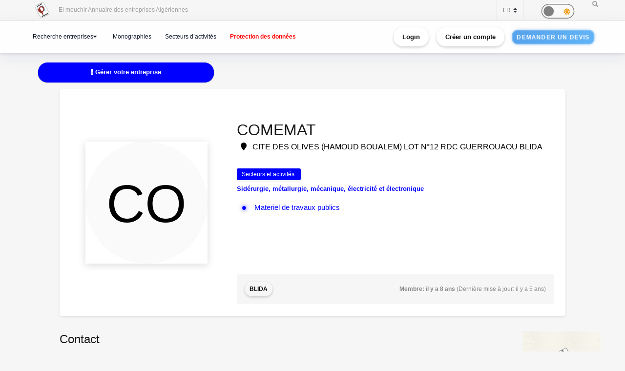

--- FILE ---
content_type: text/html; charset=UTF-8
request_url: https://elmouchir.caci.dz/entreprise/17487/comemat
body_size: 18988
content:
<!DOCTYPE html> <html lang="entreprise"> <head>
<link rel="dns-prefetch" href="//elmouchir.caci.dz">
<link rel="dns-prefetch" href="//www.googletagmanager.com">
<link rel="dns-prefetch" href="//eu.ui-avatars.com">
<link rel="dns-prefetch" href="//{s}.tile.osm.org">
<link rel="dns-prefetch" href="//www.google.com">
<link rel="dns-prefetch" href="//twitter.com">
<link rel="dns-prefetch" href="//www.facebook.com">
<link rel="dns-prefetch" href="//www.reddit.com">
<link rel="dns-prefetch" href="//www.linkedin.com">
<link rel="dns-prefetch" href="//wa.me">
<link rel="dns-prefetch" href="//telegram.me">
<link rel="dns-prefetch" href="//www.w3.org"> <meta charset="UTF-8"> <meta name="viewport" content="width=device-width, initial-scale=1, shrink-to-fit=no"> <div id="myOverlay" class="overlay" style=" display: none;"> <span class="closebtn" onclick="closeSearch()" title="Close Overlay">×</span> <div class="overlay-content"> <form action="https://elmouchir.caci.dz/toutesentreprises" method="GET"> <input type="text" placeholder="Chercher ..."  id="entreprise_search" name="entreprise_search"> <button type="submit"><i class="fa fa-search"></i></button> </form> </div> </div> <meta name="author" content="Annuaire des Entreprises Algériennes El Mouchir Chambre Algérienne de Commerce et d'Industrie"> <meta name="csrf-token" content="3QRKbttUnLEWAdnKitIidHf9P2CkVjIY7o4dn6RB"> <title>COMEMAT CITE DES OLIVES (HAMOUD BOUALEM) LOT N°12 RDC GUERROUAOU BLIDA - Annuaire des Entreprises Algériennes El Mouchir</title> <meta name="description" content="COMEMAT"> <meta name="keywords" content="Materiel de travaux publics"> <meta entreprise="article:published_time" content="2024-10-06T13:41:25+01:00"> <meta entreprise="article:section" content="Blida"> <meta name="description" content="Elmouchir : trouvez plus que des coordonnées avec l&#39;annuaire des professionnels"> <link href="https://elmouchir.caci.dz/css/all2.css" rel="stylesheet"> <link rel="shortcut icon" href="https://elmouchir.caci.dz/assets/media/logos/favicon.ico" /> <style> .loader{background:rgba(0,0,0,.8);width:100%;height:100%;top:0;left:0;position:fixed;display:block;z-index:99}.loader img{position:absolute;top:40%;left:45%;z-index:100}.hide{display:none}.select2-container--default .select2-selection--single .select2-selection__rendered{position:relative;line-height:1.5}.select2-container .select2-selection--single{padding:.3625rem 1.5rem .3625rem .75rem}.select2-container--default .select2-selection--single .select2-selection__arrow b{top:90%!important}.select2-container--default .select2-selection--multiple .select2-selection__rendered{padding:.37rem 1rem;line-height:1.5;box-sizing:border-box;list-style:none;margin:0;padding:0 5px;width:100%}.select2-container .select2-selection--multiple,.select2-container .select2-selection--single{height:auto!important;cursor:pointer;margin-top:.5rem!important}#myBtn{background-color:#000;border:0;border-radius:50%;color:#fff;cursor:pointer;font-size:16px;line-height:48px;width:48px;float:right;margin-right:20px}.star{font-size:25px;color:gold}
   body,body *{--main-color:#0194fe;--second-color:#0194fe;--third-color:#0194fe;--main-background:#f7f7f7;--second-background:#fff;--main-font-color:#232323;--second-font-color:#555;--third-font-color:#888;--another-color-1:#0194fe;--another-color-2:#0194fe;--border-color:#f1f1f1;--scrollbar-color:#ddd}
   .scrollbar2::-webkit-scrollbar{background-color:#fff;width:16px}.scrollbar2::-webkit-scrollbar-track{background-color:#fff}.scrollbar2::-webkit-scrollbar-track:hover{background-color:#f4f4f4}.scrollbar2::-webkit-scrollbar-thumb{background-color:#babac0;border-radius:16px;border:5px solid #fff}.scrollbar2::-webkit-scrollbar-thumb:hover{background-color:#a0a0a5;border:4px solid #f4f4f4}.scrollbar2::-webkit-scrollbar-button{display:none}.scrollbar2{min-width:150px;overflow-y:scroll}.scrollba3{overflow:hidden}.scrollbar3{overflow-y:scroll}.scrollbar3::-webkit-scrollbar{width:7.5px}.scrollbar3::-webkit-scrollbar-track{background:#fff}.scrollbar3::-webkit-scrollbar-thumb{background:#7f7f7f;border-right:1px solid #fff}.back-to-top{position:fixed;bottom:25px;right:25px;display:none}
   
   dd,dd p,dd p span{-webkit-user-select:text;-khtml-user-select:text;-moz-user-select:text;-o-user-select:text;user-select:text}
   input{-webkit-user-select:text;-khtml-user-select:text;-moz-user-select:text;-o-user-select:text;user-select:text}
   textarea{-webkit-user-select:text;-khtml-user-select:text;-moz-user-select:text;-o-user-select:text;user-select:text}
   .navbar-login{min-width:305px;padding:10px 10px 0}.navbar-login-session{padding:0 10px}.icon-size{font-size:77px}.select2-disabled .select2-result-label{cursor:default!important}.dark .jsFind{color:#fff!important}.dark .checkbox{opacity:0}.dark .fa-moon{color:#f1c40f}.dark .fa-sun{color:#f39c12}.dark .label{background-color:#fafafa;border-radius:50px;border:1px solid gray;cursor:pointer;display:flex;align-items:center;justify-content:space-between;padding:5px;position:relative;height:20px;width:45px;transform:scale(1.5)}.dark .label .round{background-color:gray;border-radius:50%;position:absolute;top:2px;left:2px;height:14px;width:14px;transform:translatex(0);transition:transform .2s linear}.dark .checkbox:checked+.label .round{transform:translateX(24px)}.dark .mode-headline{margin-top:1rem;padding:.5rem;font-size:2rem}.dark .mode-text{font-family:"Lateef",cursive;font-size:1.6rem}.dark label:not(.custom-control-label){font-size:.575rem;font-weight:600}.navbar-dark:not(.kt-wizard-v1__form){color:#fff!important}.navbar-dark .ts-hero-slider-control .owl-prev,.ts-hero-slider-control .owl-next{color:#000}.navbar-dark,.navbar-dark .list-group-item{background-color:#000}.navbar-dark #ts-footer{background-color:#000;color:#fff!important}.navbar-dark .card-header,.navbar-dark .ts-box{background-color:#000!important}.navbar-dark #ts-footer a,.navbar-dark #ts-footer address,.navbar-dark #ts-footer p,.navbar-dark .nav-tabs .nav-link.active,.navbar-dark a,.navbar-dark dd{color:#fff}.navbar-dark .btn-light,.navbar-dark .ts-description-lists,.navbar-dark .ts-description-lists dd{color:#000!important}.navbar-dark .ts-text-color-light{color:#fff!important}.navbar-dark .owl-carousel .owl-dots .owl-dot span{background-color:#fff}.navbar-dark .kt-wizard-v1__form label,.navbar-dark .kt-wizard-v2__content label,.navbar-dark .ts-feature,.navbar-dark .ts-feature h4{color:#000!important}.navbar-dark .btn-outline-primary{color:#fff!important;background-color:#000!important}.navbar-dark .leaflet-bar a{background-color:#343a40;color:#fff}.navbar-dark .navigation .custom-select{color:rgba(14,12,12,.5)}.navbar-dark .custom-checkbox .custom-control-label{color:#fff}.navbar-dark #agencies-list p,.navbar-dark .ts-feature p,.navbar-dark .ts-text-color-light{color:rgba(0,0,0,.5)!important}
   .navbar-dark #agencies-list .btn-link{font-weight:400;color:#5867dd;text-decoration:none}.navbar-dark .kt-wizard-v1__form a,.navbar-dark .kt-wizard-v1__form h4{color:#191919}.navbar-dark .select2-container{color:#000!important}.navbar-dark #activite_selectionne,.navbar-dark .custom-control-label,.navbar-dark .kt-wizard-v1__form .select2-results__option,.navbar-dark .kt-wizard-v1__review,.navbar-dark .kt-wizard-v1__review p{color:#212529!important}.navbar-dark .sac-popup.sac-popup-visible{background-color:#000!important}.navbar-dark .custom-control-label a{color:#5867dd!important}.navbar-dark [class*=border-]{border-color:#ebedf2!important}.navbar-dark .alert h5,.navbar-dark .alert i,.navbar-dark .alert-danger h5,.navbar-dark .alert-danger i{color:#fafafa}.navbar-dark #agencies .btn,.navbar-dark .kt-wizard-v1__review .kt-wizard-v1__review-title,.navbar-dark .margB20,.navbar-dark .ts-bg-light a{color:#212529!important}.navbar-dark p{color:#fafafa!important}.navbar-dark #name_profil,.navbar-dark #name_profil h6{color:#fff!important}
   .navbar-dark .div_black{background-color:#000;color:#fff!important}.navbar-dark img{filter:brightness(.8) contrast(1.2)!important}.navbar-dark svg.icon path{fill:#efefef!important}.navbar-dark #language option,.navbar-dark .card,.navbar-dark .custom-select option{background-color:#212529!important;color:#efefef!important}.navbar-dark .ts-bg-light{background-color:#f6f6f6!important;color:#212529!important}.navbar-dark .ts-company-contact,.navbar-dark .ts-person{color:#212529!important}
   .navbar-dark .ts-person dd,.navbar-dark .ts-person dd a,.navbar-dark .ts-person dl{color:#f6f6f6!important}.navbar-dark #description,.navbar-dark .ts-item__info{color:#efefef!important}.navbar-dark .modal-body p,.navbar-dark .ts-item__info2{color:#212529!important}.navbar-dark .img-fluid{background-color:#dbdbdb!important}.navbar-dark .ts-description-lists a{color:#000!important}.navbar-dark .ts-description-lists a:hover{color:#0056b3!important;text-decoration:underline!important}.navbar-dark .kt-sc__bottom .nav-item a,.navbar-dark .ts-quick-info h6{color:#6c757d!important}.navbar-dark .modal-header{background-color:#efefef!important;color:#212529!important}.navbar-dark .modal-footer,.navbar-dark a.ts-zoom.popup-image{color:#212529!important}.navbar-dark .kt-widget24__change,.navbar-dark .kt-widget24__number,.navbar-dark .kt-widget24__title,.navbar-dark .kt-widget__subhead a,.navbar-dark .kt-widget__title,.navbar-dark .kt-widget__username,.navbar-dark .kt-widget__value{color:#efefef!important}.navbar-dark .kt-container{background-color:#212529!important;color:#efefef!important}.kt-wizard-v1 .kt-wizard-v1__nav .kt-wizard-v1__nav-items .kt-wizard-v1__nav-item[data-ktwizard-state=current] .kt-wizard-v1__nav-body .kt-wizard-v1__nav-icon,.kt-wizard-v1 .kt-wizard-v1__nav .kt-wizard-v1__nav-items .kt-wizard-v1__nav-item[data-ktwizard-state=current] .kt-wizard-v1__nav-body .kt-wizard-v1__nav-label,.navbar-dark .kt-subheader__title,.navbar-dark .kt-wizard-v1 .kt-wizard-v1__nav .kt-wizard-v1__nav-items .kt-wizard-v1__nav-item[data-ktwizard-state=done] .kt-wizard-v1__nav-body .kt-wizard-v1__nav-icon,.navbar-dark .kt-wizard-v1 .kt-wizard-v1__nav .kt-wizard-v1__nav-items .kt-wizard-v1__nav-item[data-ktwizard-state=done] .kt-wizard-v1__nav-body .kt-wizard-v1__nav-label{color:#efefef!important}.navbar-dark .alert-danger{color:#fafafa;background-color:#212529;border-color:#f8f9fa}.navbar-dark .kt-portlet__head-title,.navbar-dark .kt-section__title{color:#fafafa!important}.navbar-dark .kt-widget19__labels{color:#212529!important}.navbar-dark .kt-widget__label,.navbar-dark .kt-widget__section,.navbar-dark td,.navbar-dark th{color:#fafafa!important}.navbar-dark .kt-portlet{background-color:#343a40!important;color:#efefef!important}.unite_filiale span{background-color:#28a745!important}.filiale span{background-color:#dc3545!important}.unite span{background-color:#ffc107!important}.groupe_dG span{background-color:#17a2b8!important}.groupe span{background-color:#007bff!important}.dG span{background-color:#6610f2!important}.navbar-dark #faqHeading1 .card-title,.navbar-dark #faqHeading2 .card-title{background-color:#000!important;color:#fff!important}@media (max-width:768px){.kt-wizard-v1 .kt-wizard-v1__wrapper{padding:0!important}}.hover_drop_down.input-group-btn ul.dropdown-menu{margin-top:0}.hover_drop_down.btn-group ul.dropdown-menu{margin-top:2px}.hover_drop_down:hover ul.dropdown-menu{display:block}@media (max-width:600px){.ts-hero-slider .ts-slide-description,.ts-hero-slider .ts-slide-description h2,.ts-hero-slider .ts-slide-description h3,.ts-hero-slider .ts-slide-description h4{font-weight:200!important;font-size:1rem!important}}
   #ts-footer {
    margin-top: 0rem;
}
.shepherd-text p{
  color: white !important;
}
@media (max-width: 900px){
  #ts-primary-navigation {
        font-size: .760rem !important;
        font-weight: 200 !important;
  }

  .display-1, .lead, .ts-item.ts-item__lg .card-img2 h4 {
    font-size: 0.8rem !important;
    color: white;
    font-weight: 1000 !important;
}
}
.ts-item.ts-item__lg .card-img2 {
    height: 10rem;
}
[data-bg-image] {
    background-position: 100%;
}



.display-1, .lead, .ts-item.ts-item__lg .card-img h4 {
    font-size:1rem;
}
.display-1, .lead, .ts-item.ts-item__lg .card-img2 h4 {
    font-size: 1.2rem;
}
#ts-main section:not(.ts-block) {
    margin-bottom: 1rem;
}

    

 
  </style> <style>  </style> <style>  </style> <style> 
#ts-primary-navigation {
    background: rgba(255, 255, 255, 0.85);
    backdrop-filter: blur(12px) saturate(180%);
    -webkit-backdrop-filter: blur(12px) saturate(180%);
    box-shadow: 0 8px 32px rgba(31, 38, 135, 0.08);
    border-bottom: 1px solid rgba(255, 255, 255, 0.4);
    padding: 12px 0;
    transition: all 0.4s cubic-bezier(0.16, 1, 0.3, 1);
}


.navbar-floating {
    transform: translateY(-100%);
    animation: floatDown 0.6s cubic-bezier(0.16, 1, 0.3, 1) forwards;
}


.navbar-toggler img {
    transition: all 0.4s cubic-bezier(0.16, 1, 0.3, 1);
    filter: drop-shadow(0 4px 6px rgba(0, 0, 0, 0.08));
}

.navbar-toggler:hover img {
    transform: scale(1.02) translateY(-2px);
    filter: drop-shadow(0 8px 12px rgba(0, 0, 0, 0.12));
}


.navbar-nav .nav-link {
    color: #0f172a !important;
    font-weight: 500;
    padding: 8px 16px;
    margin: 0 4px;
    border-radius: 12px;
    transition: all 0.3s cubic-bezier(0.16, 1, 0.3, 1);
    position: relative;
    z-index: 1;
}

.navbar-nav .nav-link::before {
    content: '';
    position: absolute;
    inset: 0;
    border-radius: 12px;
    padding: 2px;
    background: linear-gradient(135deg, #6366f1, #8b5cf6, #d946ef);
    -webkit-mask: linear-gradient(#fff 0 0) content-box, linear-gradient(#fff 0 0);
    mask: linear-gradient(#fff 0 0) content-box, linear-gradient(#fff 0 0);
    -webkit-mask-composite: xor;
    mask-composite: exclude;
    opacity: 0;
    transition: opacity 0.4s ease;
}

.navbar-nav .nav-link:hover::before {
    opacity: 1;
}

.navbar-nav .nav-link:hover {
    color: #000 !important;
    background: rgba(255, 255, 255, 0.9);
    transform: translateY(-1px);
}


.dropdown-menu {
    background: rgba(255, 255, 255, 0.95);
    backdrop-filter: blur(12px) saturate(180%);
    -webkit-backdrop-filter: blur(12px) saturate(180%);
    border: 1px solid rgba(255, 255, 255, 0.4);
    border-radius: 16px;
    box-shadow: 
        0 4px 6px -1px rgba(0, 0, 0, 0.1),
        0 2px 4px -1px rgba(0, 0, 0, 0.06),
        inset 0 0 20px rgba(255, 255, 255, 0.5);
    animation: dropdownFade 0.4s cubic-bezier(0.16, 1, 0.3, 1);
}

.list-group-item {
    background: transparent;
    transition: all 0.3s cubic-bezier(0.16, 1, 0.3, 1);
    border-radius: 10px;
    margin: 4px;
    border: none;
    position: relative;
}

.list-group-item:hover {
    background: linear-gradient(135deg, rgba(255,255,255,0.8), rgba(255,255,255,0.4));
    transform: translateX(4px);
    box-shadow: 0 2px 8px rgba(0, 0, 0, 0.04);
}


.btn-outline-dark {
    background: linear-gradient(135deg, rgba(255,255,255,0.9), rgba(255,255,255,0.8));
    border: 1px solid rgba(0, 0, 0, 0.08);
    border-radius: 12px;
    padding: 8px 20px;
    transition: all 0.4s cubic-bezier(0.16, 1, 0.3, 1);
    font-weight: 500;
    position: relative;
    overflow: hidden;
    color: black !important;
}

.btn-outline-dark::before {
    content: '';
    position: absolute;
    top: 0;
    left: 0;
    width: 100%;
    height: 100%;
   
    opacity: 0;
    transition: opacity 0.4s ease;
    color: white !important;
}

.btn-outline-dark:hover {
    transform: translateY(-2px);
    box-shadow: 0 8px 16px rgba(0, 0, 0, 0.08);
    border-color: transparent;
    color: white !important;
}

.btn-outline-dark:hover::before {
    opacity: 1;
}


.ts-circle {
    border-radius: 50%;
    box-shadow: 0 4px 12px rgba(0, 0, 0, 0.08);
    border: 2px solid rgba(255, 255, 255, 0.9);
    transition: all 0.4s cubic-bezier(0.16, 1, 0.3, 1);
}

.ts-description-lists {
    background: linear-gradient(135deg, rgba(255,255,255,0.9), rgba(255,255,255,0.8));
    border-radius: 14px;
    padding: 6px 12px;
    transition: all 0.3s cubic-bezier(0.16, 1, 0.3, 1);
}

.ts-description-lists:hover {
    transform: translateY(-2px);
    box-shadow: 0 8px 16px rgba(0, 0, 0, 0.08);
    background: linear-gradient(135deg, rgba(255,255,255,0.95), rgba(255,255,255,0.85));
}


@keyframes  dropdownFade {
    from {
        opacity: 0;
        transform: translateY(-8px) scale(0.98);
    }
    to {
        opacity: 1;
        transform: translateY(0) scale(1);
    }
}

@keyframes  floatDown {
    to {
        transform: translateY(0);
    }
}


@media (max-width: 768px) {
    #ts-primary-navigation {
        background: rgba(255, 255, 255, 0.95);
    }
    
    .navbar-collapse {
        background: rgba(255, 255, 255, 0.95);
        backdrop-filter: blur(12px) saturate(180%);
        -webkit-backdrop-filter: blur(12px) saturate(180%);
        border-radius: 16px;
        padding: 16px;
        margin-top: 12px;
        box-shadow: 0 8px 32px rgba(31, 38, 135, 0.08);
    }
}


.dropdown-menu::-webkit-scrollbar {
    width: 6px;
}

.dropdown-menu::-webkit-scrollbar-track {
    background: rgba(255, 255, 255, 0.4);
    border-radius: 8px;
}

.dropdown-menu::-webkit-scrollbar-thumb {
    background: linear-gradient(135deg, #6366f1, #8b5cf6, #d946ef);
    border-radius: 8px;
}

.navbar-dark .navbar-nav .nav-link.active {
    color: #fff !important;
}
.navbar-dark .navbar-nav .nav-link {
    color: #fff !important;
    background: #171717 !important;;
}
.btn-outline-dark {
    color: black !important;
}
.btn-outline-dark:hover {
    color: white !important;

}
.btn-outline-dark::before { 
    color: white !important;
}


.btn {
    display: inline-block;
    padding: 0.5rem 1rem;
    font-size: 0.8rem;
    font-weight: bold;
    text-align: center;
    text-decoration: none;
    border: 2px solid transparent;
    border-radius: 50px; 
    transition: all 0.3s ease-in-out;
    position: relative;
    overflow: hidden;
    cursor: pointer;
    background-color: transparent;
    color: black;
    box-shadow: 0 2px 5px rgba(0, 0, 0, 0.2);
}



.btn:hover {
    color: #28a745 !important;
    background-color: #000 ;
    transform: scale(1.05);
    box-shadow: 0 4px 15px rgba(0, 0, 0, 0.3);

}
.animated-button {
    font-size: 0.8rem;
    padding: 0.5rem 1rem;
    color: #fff !important;
    background: linear-gradient(90deg, #4a90e2, #6bc1ff); 
    background-size: 300% 300%;
    border: 2px solid rgba(255, 255, 255, 0.2);
    border-radius: 12px;
    text-transform: uppercase;
    letter-spacing: 1px;
    position: relative;
    cursor: pointer;
    overflow: hidden;
    transition: all 0.3s ease-in-out;
    animation: glow 2s infinite alternate, pulse 3s infinite ease-in-out, shimmer 4s infinite;
}


@keyframes  glow {
    0% {
        box-shadow: 0 0 5px rgba(74, 144, 226, 0.3); 
    }
    100% {
        box-shadow: 0 0 15px rgba(107, 193, 255, 0.7); 
    }
}

@keyframes  pulse {
    0% {
        transform: scale(1);
    }
    100% {
        transform: scale(1.02);
    }
}

@keyframes  shimmer {
    0% {
        background-position: -100%;
    }
    100% {
        background-position: 200%;
    }
}

.animated-button:hover {
    color: #fff !important;
    transform: scale(1.05) translateY(-2px);
    border-color: rgba(255, 255, 255, 0.8);
    background: linear-gradient(90deg, #4a90e2, #6bc1ff, #4a90e2); 
    background-size: 400% 400%;
    transition: 0.2s ease-out;
    animation: neon-border 1s infinite alternate, hover-glow 0.5s ease-in-out;
}

@keyframes  neon-border {
    0% {
        border-color: rgba(255, 255, 255, 0.4);
    }
    100% {
        border-color: rgba(255, 255, 255, 0.8); 
    }
}

@keyframes  hover-glow {
    0% {
        box-shadow: 0 0 10px rgba(74, 144, 226, 0.5); 
    }
    100% {
        box-shadow: 0 0 15px rgba(107, 193, 255, 0.8); 
    }
}


.animated-button::before {
    content: "";
    position: absolute;
    top: -100%;
    left: -100%;
    width: 200%;
    height: 200%;
    background: radial-gradient(circle, rgba(255, 255, 255, 0.2) 10%, transparent 50%);
    transition: 0.3s;
    opacity: 0;
}

.animated-button:hover::before {
    opacity: 0.8; 
    transform: scale(1.3); 
}

.btn-xs {
    padding: 0.25rem 0.5rem;
    font-size: 0.75rem;
} </style> <style> @media (min-width: 1200px) {
                .container {
                    max-width: 1200px;
                }
            }
 
 #ts-primary-navigation {
  font-size: .775rem;
  font-weight: 400;
} </style> <style> dd{
                    font-size: 13px;
                }

                .modal-title {
                    font-weight: 900
                }

                .modal-content {
                    border-radius: 13px
                }

                .modal-body {
                    color: #3b3b3b
                }

                .img-thumbnail {
                    border-radius: 33px;
                    width: 61px;
                    height: 61px
                }

                .fab2:before {
                    position: relative;
                    top: 13px
                }

                .smd {
                    width: 200px;
                    font-size: small;
                    text-align: center
                }

                .modal-footer {
                    display: block
                }

                .ur {
                    border: none;
                    background-color: #e6e2e2;
                    border-bottom-left-radius: 4px;
                    border-top-left-radius: 4px
                }

                .cpy {
                    border: none;
                    background-color: #e6e2e2;
                    border-bottom-right-radius: 4px;
                    border-top-right-radius: 4px;
                    cursor: pointer
                }

                button.focus,
                button:focus {
                    outline: 0;
                    box-shadow: none !important
                }

                .ur.focus,
                .ur:focus {
                    outline: 0;
                    box-shadow: none !important
                }

                .message {
                    font-size: 11px;
                    color: #ee5535
                }
                .ts-items-carousel .ts-item {
                    margin-left: 4rem;
                    margin-right: 2rem;
                }
                @media (min-width: 760px) {
                .ads .ts-item.ts-item__lg .card-img {
                        height: 600px !important ;
                        width: 160px !important;
                    }

                    .ads .owl-item{
                        height: 600px !important ;
                        width: 160px !important;
                    }
                    .ads .owl-stage-outer .owl-height{
                        height: 600px !important ;
                        width: 160px !important;
                    }
                    .ads .owl-carousel{
                    
                        width: 160px !important;
                    }
                    .ads .ts-item .card-img:before {
                        background: none;
                    }
                }


                    @media (max-width: 760px) {
                    .ads .ts-item.ts-item__lg .card-img {
                            height: 50px !important ;
                        }

                        .ads .owl-item{
                            height: 50x !important ;
                        }
                        .ads .owl-stage-outer .owl-height{
                            height: 50px !important ;
                        }
                        .ads .owl-carousel{
                            height: 60px !important ;
                        
                        }

                        .ads .ts-item .card-img:before {
                            background: none;
                        }

                        .ads  .ts-item .card-img:after {
                            border-style: solid;
                            border-width: 0;
                            border-color: #191919 transparent transparent transparent;
                            bottom: 0;
                            content: "";
                            height: 0;
                            left: 0;
                            position: absolute;
                            width: 0;
                        }
                    }

                    .no-cpy{
                        
                    -webkit-user-select:none !important;
                    -khtml-user-select:none !important;
                    -moz-user-select:-moz-none !important;
                    -o-user-select:none !important;
                    user-select:none !important;
                    }
                    .nonSelectionnable
                    {
                    -moz-user-select: none !important; 
                    -webkit-user-select: none !important; 
                    -ms-user-select: none !important; 
                    user-select: none !important; 
                    }

                    .disabledbutton {
                    
                    } 

                    .disabledbutton{
                position:relative;
            }
            .disabledbutton::before{ 
                content:"";
                width: 100%; height: 100%; position: absolute;
            
                opacity: 0.3; 
                z-index: 1;  top: 0; 
                left: 0;
                background: black
            }
            .disabledbutton::after{ 
                content: "Pour consulter les contacts , vous devez souscrire à un abonnement payant!";
                position: absolute;
                top: 0;
                left: 0; 
                bottom: 0; 
                right: 0;
                z-index: 3; 
                overflow: hidden;
                font-size: 1.9em; 
            
                color: white;  
                text-align: center;
            
                text-shadow: 0px 0px 5px black;
            background: #0a0a0a8c;
                padding: 5px;
                animation-name: blinking;
                animation-duration: 7s;
                animation-iteration-count: infinite;
                animation-direction: alternate;
            }
            @keyframes  blinking {
                0% {opacity: 0;}
                100% {opacity: 1;}
            } 

                    

                    .modal-content {
            position: relative;
            background-color: #fff;
            -webkit-background-clip: padding-box;
            background-clip: padding-box;
            border: 1px solid #999;
            border: 1px solid rgba(0, 0, 0, .2);
            border-radius: 0;
            outline: 0;
            -webkit-box-shadow: 0 3px 9px rgba(0, 0, 0, .5);
            box-shadow: 0 3px 9px rgba(0, 0, 0, .5);
            }







            #myModal--slideLeft.modal.fade.in .modal-dialog {
            transform: scale3d(1, 1, 1) translate3d(0, 0px, 0);
            opacity: 1;
            }





















            #myModal--effect-fullwidth.modal.fade .modal-dialog {
            
                -moz-transform: scale(0.3) ;
            -webkit-transform: scale(0.3) ;
            -o-transform: scale(0.3) ;
            -ms-transform: scale(0.3) ;
            transform: scale(0.3) ;
            opacity: 1;
            
            }
            .modal-dialog.fullwidth--box {
                width: 90%;
                margin: 0 auto;
                left: 5px;
            }

            .modal-content.no--shadow {
                border: 0;
                box-shadow: none !important;
                
            }

            #myModal--effect-fullwidth.modal.fade.in .modal-dialog {
                -moz-transform: scale(1) ;
            -webkit-transform: scale(1) ;
            -o-transform: scale(1) ;
            -ms-transform: scale(1) ;
            transform: scale(1) ;
            opacity: 1;
            
            }

            .ts-description-list__line dd {
                color: black;
            }
            p {
                color: black;
            }
            .ts-title h5 {
                opacity: 1; 
                color: black;
            }

            a {
                color: #0000ff;
            }
            .ts-quick-info .ts-quick-info__item h6 {
                color: black;
            }
            dd, dd p, dd p span {
                color: black;
            }
          


            .navbar-dark > .ts-description-list__line dd {
                color: #fafafa;
            }
            .navbar-dark > p {
                color: #fafafa;
            }
            .navbar-dark > .ts-title h5 {
                color: #fafafa;
            }
            .navbar-dark  > a {
                color: #fafafa;
            }
            .navbar-dark  .ts-quick-info .ts-quick-info__item h6 {
                color: #fafafa;
            }
            .navbar-dark  p{
                color: #fafafa;
            }
            .navbar-dark   dd {
                color: #fafafa;
            }
          
            .navbar-dark  dd p span {
                color: #fafafa;
            }
          
            .navbar-dark    dd p {
                color: #fafafa;
            }
           
          
          
          







.btn3d {
    transition:all .08s linear;
    position:relative;
    outline:medium none;
    -moz-outline-style:none;
    border:0px;
    margin-right:10px;
    margin-top:15px;
}
.btn3d:focus {
    outline:medium none;
    -moz-outline-style:none;
}
.btn3d:active {
    top:9px;
}
.btn-default {
    box-shadow:0 0 0 1px #ebebeb inset, 0 0 0 2px rgba(255,255,255,0.15) inset, 0 8px 0 0 #adadad, 0 8px 0 1px #adadad, 0 8px 8px 1px rgba(0,0,0,0.5);
    background-color:#fff;
}
.btn-primary {
    box-shadow:0 0 0 1px #00f inset, 0 0 0 2px rgba(255,255,255,0.15) inset, 0 8px 0 0 #00f, 0 8px 0 1px #1a1ad5, 0 8px 8px 1px rgba(0,0,0,0.5);
    background-color:#00f;
}
 .btn-success {
    box-shadow:0 0 0 1px #5cb85c inset, 0 0 0 2px rgba(255,255,255,0.15) inset, 0 8px 0 0 #4cae4c, 0 8px 0 1px rgba(0,0,0,0.4), 0 8px 8px 1px rgba(0,0,0,0.5);
    background-color:#5cb85c;
}
 .btn-info {
    box-shadow:0 0 0 1px #5bc0de inset, 0 0 0 2px rgba(255,255,255,0.15) inset, 0 8px 0 0 #46b8da, 0 8px 0 1px #46b8da, 0 8px 8px 1px rgba(0,0,0,0.5);
    background-color:#5bc0de;
}
.btn-warning {
    box-shadow:0 0 0 1px #f0ad4e inset, 0 0 0 2px rgba(255,255,255,0.15) inset, 0 8px 0 0 #eea236, 0 8px 0 1px rgba(0,0,0,0.4), 0 8px 8px 1px rgba(0,0,0,0.5);
    background-color:#f0ad4e;
}
.btn-danger {
    box-shadow:0 0 0 1px #c63702 inset, 0 0 0 2px rgba(255,255,255,0.15) inset, 0 8px 0 0 #C24032, 0 8px 0 1px #C24032, 0 8px 8px 1px rgba(0,0,0,0.5);
    background-color:#c63702;
}


.ts-circle__xxl {

    display: flex;
 
}     

.ts-circle__xxl {
    border-radius: 0%;
}
.btn-primary {
    box-shadow: 0 0 0 1px #00f inset, 0 0 0 0px rgba(255, 255, 255, 0.15) inset, 0 2px 0 0 #00f, 0 2px 0 0px #1a1ad5, 0 2px 2px 0px rgba(0, 0, 0, 0.5);
    background-color: #00f;
    color: white;
}
.navbar-dark  .btn3d {
    color: black !important;  
} </style> <style> .contact-item {
            display: flex;
            align-items: center;
            margin-bottom: 5px;
        }

        .contact-image {
            max-height: 25px;
            border: 1px solid #ddd;
            border-radius: 3px;
            padding: 2px;
        }

        .copy-btn {
            font-size: 10px;
            padding: 2px 6px;
        }

        .contact-item-wrapper {
            position: relative;
            display: inline-block;
            margin-bottom: 5px;
        }

        .contact-image {
            display: inline-block;
            height: 20px;
            vertical-align: middle;
            margin-right: 8px;
            border: none;
            background: transparent;
            max-width: none;
        }

        .btn-copy-slide {
            transition: all 0.3s ease;
            font-size: 12px;
            padding: 4px 8px;
        }

        .btn-copy-slide:hover {
            transform: scale(1.05);
        }

        .btn-copy-slide.copied {
            background-color: #28a745 !important;
            border-color: #28a745 !important;
            color: white !important;
        }

        .btn-copy-slide:disabled {
            opacity: 0.6;
            cursor: not-allowed;
        } </style>  <script async src="https://www.googletagmanager.com/gtag/js?id=G-5NFLEHW6GD"></script> <script> window.dataLayer = window.dataLayer || [];
  function gtag(){dataLayer.push(arguments);}
  gtag('js', new Date());

  gtag('config', 'G-5NFLEHW6GD'); </script> </head>   <meta name="google-site-verification" content="d98fNnz7H_8GD9v_vwV4AcDIcAwQsOFnINfbPiGY1VU" /> <body>  <div class="ts-page-wrapper ts-homepage  " id="page-top">  <header id="ts-header" class="fixed-top">  <nav id="ts-secondary-navigation" class="navbar p-0"> <div class="container justify-content-end justify-content-sm-between">  <div class="navbar-nav d-none d-sm-block">  <span class="mr-4"> <a 
                   href="https://elmouchir.caci.dz"> <img src="https://elmouchir.caci.dz/assets/front/assets/img/logo.png" class="ml-3 mr-3" style="width: 30px;" alt="El mouchir  Annuaire des entreprises Algériennes"> </a> El mouchir  Annuaire des entreprises Algériennes </span> </div>  <div class="navbar-nav flex-row">    <select class="custom-select bg-transparent ts-text-small border-left border-right" id="language" name="language"> <option value="fr" selected>FR</option> <option value="en" >EN</option> <option value="ar" >AR</option> </select> <div class="dark ml-5 mr-5 mt-1" style="font-size: .3rem;"> <input type="checkbox" class="checkbox " style='height: 1px; width:0px;'    id="mode"> <label for="mode" class="label"> <i class="fas fa-moon" title="moon"></i> <i class="fas fa-sun" title="sun"></i> <div class="round"></div> </label> </div> <span id="openBtnSearch" onclick="openSearch()"> <i class="fa fa-search"></i> </span> </div>  </div>  </nav>    <nav id="ts-primary-navigation" class="navbar navbar-expand-md navbar-light"> <div class="container">  <a class="navbar-toggler" href="https://elmouchir.caci.dz" style="border: none"> <img src="https://elmouchir.caci.dz/assets/front/assets/img/logo.png"  style="width: 30px;"  class="ml-2 mr-2" alt="img"> <small style="font-size: 12px"> Annuaire des entreprises Algériennes</small> </a>  <button class="navbar-toggler" type="button" data-toggle="collapse" data-target="#navbarPrimary" aria-controls="navbarPrimary" aria-expanded="false" aria-label="Toggle navigation"> <span class="navbar-toggler-icon"></span> </button>  <div class="collapse navbar-collapse" id="navbarPrimary">  <ul class="navbar-nav">  <li class="nav-item ">  </li>   <li class="nav-item ts-has-child" >  <a class="nav-link" href="#" id='recherche_link' > Recherche entreprises</a>  <ul class="ts-child">  <li class="nav-item"> <a href="https://elmouchir.caci.dz/toutesentreprises" class="nav-link">Recherche par entreprise</a> </li> <li class="nav-item" style='display:none'> <a href="https://elmouchir.caci.dz/recharechmap" class="nav-link">Recherche par Map</a> </li> <li class="nav-item"> <a href="https://elmouchir.caci.dz/tousproduit" class="nav-link">Recherche par produit</a> </li> <li class="nav-item"> <a href="https://elmouchir.caci.dz/touscontacts" class="nav-link">Recherche par contact</a> </li> </ul>  </li>   <li class="nav-item"> <a class="nav-link" href="https://elmouchir.caci.dz/monographieswilaya" id='monographieswilaya_link' >Monographies</a> </li> <li class="nav-item"> <a class="nav-link" href="https://elmouchir.caci.dz/toussecteurs"    id='toussecteurs_link'>Secteurs d’activités</a> </li> <li class="nav-item"> <a class="nav-link" href="https://elmouchir.caci.dz/privacy-policy" style="color: red !important ; font-weight: bold;"   id='protectiondonnees_link'>Protection des données</a> </li>      </ul>   <ul class="navbar-nav ml-auto" style="padding-right: 0px;"> <li class="nav-item"> <a class=" btn btn-sm btn-outline-dark ml-2 mr-2" href="https://elmouchir.caci.dz/login">Login</a> </li> <li class="nav-item"> <a class="btn btn-sm btn-outline-dark ml-2 mr-2" href="https://elmouchir.caci.dz/login#register">Créer un compte</a> </li> <li class="nav-item"> <a class="btn btn-xs btn-sm btn-outline-dark ml-2 mr-2 animated-button" href="https://elmouchir.caci.dz/demande_devis"> <span class="btn-content">Demander un devis</span> </a> </li> </ul>  </div>  </div>  </nav> <style> @media (min-width: 1200px) {
                .container {
                    max-width: 1200px;
                }
            } </style>   <div id="loader"> <img class="hide" id="img_lod" src="https://elmouchir.caci.dz/assets/front/assets/img/loader-128x/Preloader_3.gif" loading="lazy"> <div> </header> <main id="ts-main" class="pt-5"> <div class="container mb-3"   style="padding-top:5rem;" > <div class="col-md-4 col-lg-4" > <a href="https://elmouchir.caci.dz/login?id_ent=17487&amp;name_ent=COMEMAT#register" 
                       class="btn btn-primary mr-2 ml-2 w-100 " data-toggle="tooltip" 
                   data-placement="top" title="S&#039;il s&#039;agit de votre entreprise, cliquez ici pour créer un compte"> <i class="fa fa-exclamation" ></i> Gérer votre entreprise </a> </div> </div> <section id="agency-info"   > <div class="offset-lg-1 col-lg-10">  <div class="ts-box"  >   <div class="row">  <div class="col-md-4 ts-center__both"> <div class="ts-circle__xxl ts-shadow__md"> <img draggable="false"
                                                                            src="https://eu.ui-avatars.com/api/?format=svg&amp;background=random&amp;size=250&amp;rounded=true&amp;name=COMEMAT"
                                        
                                    alt=""> </div> </div>  <div class="col-md-8"> <div class="py-4">  <div class="ts-title mb-2"> <h1 class="mb-1" style="font-size: 2rem;"> COMEMAT </h1> <h5> <i class="fa fa-map-marker mr-2 ml-2 "></i> CITE DES OLIVES (HAMOUD BOUALEM) LOT N°12 RDC GUERROUAOU BLIDA </h5> </div> <h5 class="badge badge-primary font-weight-normal ts-shadow__sm"> Secteurs et activités:</h5> <div  class="scrollbar2" style="height:10rem;"> <div class="overflow"> <dd> <b> <a href="https://elmouchir.caci.dz/secteur/5560"  > Sidérurgie, métallurgie, mécanique, électricité et électronique </a> </b> </dd> <ul class="ts-list-colored-bullets  ts-column-count-2 ts-column-count-md-2" style="margin-bottom: 0px;"> <li  style="margin-left: 10px"> <a   href="https://elmouchir.caci.dz/activite/6152"  
                                                                        title="
                                                                                                                                                                                                                                        Materiel de travaux publics
                                                                                                                                                        " > Materiel de travaux publics </a> </li> </ul> </div> </div> </div>  <div class="ts-bg-light p-3 ts-border-radius__md d-block d-sm-flex ts-center__vertical justify-content-between ts-xs-text-center"> <a href="https://elmouchir.caci.dz/wilaya/9"
                                        class="btn btn-light btn-xs mb-2 mb-sm-0"> Blida </a> <small class="ts-opacity__50" title="2017-10-09 09:47:42"><b>Membre: il y a 8 ans </b> (Dernière mise à jour: il y a 5 ans) </small> </div> </div>  </div>  </div>  </div>  </section> <section id="content"   > <div class="offset-lg-1 col-lg-10"> <div class="row ">  <div class="col-md-5 col-lg-4"  > <section id="location"> <h3>Contact</h3> <div class="ts-box"> <dl class="ts-description-list__line mb-0"> <dt><i class="fa fa-map-marker ts-opacity__30 mr-2 ml-2"></i>Adresse:</dt> <dd class="border-bottom pb-2"> CITE DES OLIVES (HAMOUD BOUALEM) LOT N°12 RDC GUERROUAOU BLIDA </dd> <dt><i class="fa fa-envelope ts-opacity__30 mr-2 ml-2"></i>Email:</dt> <dd class="border-bottom pb-2"> <div class="contact-item-wrapper" data-encrypted="Qgc6KQpSMgg2FjldKy1cUlsFMyELGTAl"> <img src="https://elmouchir.caci.dz/storage/contact_images/email_114d33bf6d351f201493d6509d44a276.png" 
                                                                        alt="Email" class="contact-image"> <button class="btn btn-sm btn-outline-primary ml-2 btn-copy-slide" title="Copier l'email"> <i class="fa fa-copy"></i> </button> </div> <br> <div class="contact-item-wrapper" data-encrypted="Qgc6KQpSMgg2FjldKy1cUlsFMyELGTAl"> <img src="https://elmouchir.caci.dz/storage/contact_images/email_114d33bf6d351f201493d6509d44a276.png" 
                                                                        alt="Email" class="contact-image"> <button class="btn btn-sm btn-outline-primary ml-2 btn-copy-slide" title="Copier l'email"> <i class="fa fa-copy"></i> </button> </div> <br> <div class="contact-item-wrapper" data-encrypted="Qgc6KQpSMgg2FjldKy1cUlsFMyELGTAl"> <img src="https://elmouchir.caci.dz/storage/contact_images/email_114d33bf6d351f201493d6509d44a276.png" 
                                                                        alt="Email" class="contact-image"> <button class="btn btn-sm btn-outline-primary ml-2 btn-copy-slide" title="Copier l'email"> <i class="fa fa-copy"></i> </button> </div> <br> </dd> <dt><i class="fa fa-mobile ts-opacity__30 mr-2 ml-2"></i>Téléphone portable:</dt> <dd class="border-bottom pb-2"> <div class="contact-item-wrapper" data-encrypted="H11neEcCZnduU2oLcQ=="> <img src="https://elmouchir.caci.dz/storage/contact_images/phone_39b6cac70dc39c8ca4932f32ee689da1.png" 
                                                                        alt="Téléphone" class="contact-image"> <button class="btn btn-sm btn-outline-primary ml-2 btn-copy-slide" title="Copier le téléphone"> <i class="fa fa-copy"></i> </button> </div> <br> <div class="contact-item-wrapper" data-encrypted="H11neEcCZnduU2oLcQ=="> <img src="https://elmouchir.caci.dz/storage/contact_images/phone_39b6cac70dc39c8ca4932f32ee689da1.png" 
                                                                        alt="Téléphone" class="contact-image"> <button class="btn btn-sm btn-outline-primary ml-2 btn-copy-slide" title="Copier le téléphone"> <i class="fa fa-copy"></i> </button> </div> <br> <div class="contact-item-wrapper" data-encrypted="H11neFIHb2FkUg=="> <img src="https://elmouchir.caci.dz/storage/contact_images/phone_0f9b766804b5110f15ad0cbe9905442d.png" 
                                                                        alt="Téléphone" class="contact-image"> <button class="btn btn-sm btn-outline-primary ml-2 btn-copy-slide" title="Copier le téléphone"> <i class="fa fa-copy"></i> </button> </div> <br> </dd> <dt><i class="fa fa-phone-square ts-opacity__30 mr-2 ml-2"></i>Téléphone fixe:</dt> <dd class="border-bottom pb-2"> Il n&#039;y a pas de numéro de téléphone fixe </dd> <dt><i class="fa fa-fax ts-opacity__30 mr-2 ml-2"></i>Fax:</dt> <dd class="border-bottom pb-2"> <div class="contact-item-wrapper" data-encrypted="H1pnaFMEdmJjRX8O"> <span dir='ltr' style="display: inline-block;"> <img src="https://elmouchir.caci.dz/storage/contact_images/phone_2e86609a1a3fca53a2a6e3bc7cc1d41f.png" 
                                                                            alt="Télécopie" class="contact-image"> </span> <button class="btn btn-sm btn-outline-primary ml-2 btn-copy-slide" title="Copier le fax"> <i class="fa fa-copy"></i> </button> </div> <br> </dd> <dt><i class="fab fa-viber ts-opacity__30 mr-2 ml-2"></i>Viber:</dt> <dd class="border-bottom pb-2"> Pas de Viber </dd> <dt><i class="fa fa-calendar ts-opacity__30 mr-2 ml-2"></i>Horaires de travail</dt> <dd class="border-bottom pb-2"> Nous n’avons pas cette information. </dd> </dl> </div> <section id="actions"> <div class="d-flex justify-content-between"> </div> </section> </section> <section id="location" > <h3>Location</h3> <section id="map-results"> <div class="position-relative ts-border-radius__sm ts-shadow__sm"> <div id="collapse-map" class="collapse show"> <div id="ts-map-simple" class="ts-map ts-min-h__30vh"
                                                        data-ts-map-leaflet-provider="https://{s}.tile.osm.org/{z}/{x}/{y}.png"
                                                            data-ts-map-zoom="10"
                                                            data-ts-map-center-latitude="36.4643674575"
                                                            data-ts-map-center-longitude="2.8372192383"
                                                            data-ts-map-scroll-wheel="1"
                                                            data-ts-map-controls="0"></div> <div class="p-3 "> <i class="fa fa-map-marker mr-2 ml-2 "></i> CITE DES OLIVES (HAMOUD BOUALEM) LOT N°12 RDC GUERROUAOU BLIDA </div> </div> <a   target="_blank"   class="d-block bg-white p-2 text-center text-dark" href="https://www.google.com/maps/search/?api=1&amp;query=36.4643674575,2.8372192383"> <i class="fa fa-map-marker ts-opacity__20 mr-2 ml-2 "></i>Itinéraire </a> <a href="#collapse-map" class="d-block bg-white p-2 text-center text-dark" data-toggle="collapse" role="button" aria-expanded="true" aria-controls="collapse-map"> <i class="fa fa-map ts-opacity__20 mr-2 ml-2 "></i> Masquer la carte </a> </div> </section> </section> <section id="actions"> <div class="d-flex justify-content-between"> <a   data-toggle="modal" data-target="#exampleModal2" class="btn3d  btn mr-2 ml-2 w-100 btn-default"  title="Signaler une erreur"
                                            > <i class="fa fa-exclamation" data-toggle="tooltip" data-placement="top" title="Signaler une erreur"></i> </a> <a 
                                                data-toggle="modal" data-target="#exampleModal"
                                                class="btn3d btn btn-default mr-2 ml-2 w-100"  title="Partager"> <i class="fa fa-share-alt" data-toggle="tooltip" data-placement="top" title="Partager"></i> </a> </div> <div class="modal fade" id="exampleModal" tabindex="-1" role="dialog" aria-labelledby="exampleModalLabel" aria-hidden="true"> <div class="modal-dialog" role="document"> <div class="modal-content col-12"> <div class="modal-header"> <h5 class="modal-title">Partager</h5> <button type="button" class="close" data-dismiss="modal" aria-label="Close" dir="ltr"> <span aria-hidden="true">&times;</span> </button> </div> <div class="modal-body"> <div class="icon-container1 d-flex"> <a class="smd" href="https://twitter.com/intent/tweet?text=COMEMAT&amp;url=https://elmouchir.caci.dz/entreprise/17487/comemat"  target="_blank"> <i class=" img-thumbnail fab fab2 fa-twitter fa-2x" style="color:#4c6ef5;background-color: aliceblue"></i> <p>Twitter</p> </a> <a class="smd" href="https://www.facebook.com/sharer/sharer.php?u=https://elmouchir.caci.dz/entreprise/17487/comemat"  target="_blank"> <i class="img-thumbnail fab  fab2 fa-facebook fa-2x" style="color: #3b5998;background-color: #eceff5;"></i> <p>Facebook</p> </a> <a class="smd" href="https://www.reddit.com/submit?title=COMEMAT&amp;url=https://elmouchir.caci.dz/entreprise/17487/comemat"  target="_blank"> <i class="img-thumbnail fab fab2 fa-reddit-alien fa-2x" style="color: #FF5700;background-color: #fdd9ce;"></i> <p>Reddit</p> </a> <a class="smd" href="https://www.linkedin.com/sharing/share-offsite?mini=true&amp;url=https://elmouchir.caci.dz/entreprise/17487/comemat&amp;title=COMEMAT&amp;summary="  target="_blank"> <i class="img-thumbnail fab  fab2 fa-linkedin fa-2x " style="color: #738ADB;background-color: #d8d8d8;"></i> <p>LinkedIn</p> </a> </div> <div class="icon-container2 d-flex"> <a class="smd" href="https://wa.me/?text=https://elmouchir.caci.dz/entreprise/17487/comemat"  target="_blank" > <i class="img-thumbnail fab fab2 fa-whatsapp fa-2x" style="color: #25D366;background-color: #cef5dc;"></i> <p>Whatsapp</p> </a> <a class="smd" href="https://telegram.me/share/url?url=https://elmouchir.caci.dz/entreprise/17487/comemat&amp;text=COMEMAT"  target="_blank"> <i class="img-thumbnail fab fab2 fa-telegram fa-2x" style="color: #4c6ef5;background-color: aliceblue"></i> <p>Telegram</p> </a> </div> <div class="row justify-content-md-center"> <div class="col-8  ml-5 mr-5" > <?xml version="1.0" encoding="UTF-8"?> <svg xmlns="http://www.w3.org/2000/svg" version="1.1" width="100" height="100" viewBox="0 0 100 100"><rect x="0" y="0" width="100" height="100" fill="#ffffff"/><g transform="scale(3.448)"><g transform="translate(0,0)"><path fill-rule="evenodd" d="M9 0L9 1L8 1L8 3L9 3L9 4L8 4L8 8L6 8L6 9L7 9L7 10L6 10L6 11L5 11L5 12L6 12L6 13L5 13L5 14L4 14L4 13L3 13L3 11L2 11L2 10L3 10L3 9L4 9L4 10L5 10L5 9L4 9L4 8L3 8L3 9L2 9L2 8L0 8L0 9L1 9L1 10L0 10L0 12L2 12L2 14L0 14L0 16L1 16L1 17L2 17L2 15L5 15L5 14L6 14L6 15L9 15L9 14L10 14L10 16L12 16L12 17L10 17L10 18L9 18L9 17L8 17L8 19L7 19L7 18L6 18L6 17L7 17L7 16L5 16L5 18L4 18L4 17L3 17L3 18L4 18L4 19L3 19L3 20L5 20L5 18L6 18L6 19L7 19L7 20L6 20L6 21L8 21L8 23L10 23L10 24L9 24L9 25L8 25L8 26L9 26L9 27L8 27L8 29L10 29L10 28L11 28L11 27L12 27L12 26L13 26L13 28L12 28L12 29L13 29L13 28L15 28L15 26L14 26L14 25L15 25L15 24L16 24L16 25L17 25L17 26L16 26L16 27L17 27L17 28L16 28L16 29L18 29L18 26L19 26L19 25L18 25L18 24L17 24L17 23L18 23L18 22L17 22L17 21L16 21L16 23L15 23L15 24L14 24L14 23L10 23L10 22L9 22L9 21L10 21L10 20L9 20L9 19L11 19L11 20L12 20L12 22L15 22L15 21L14 21L14 20L13 20L13 19L11 19L11 18L13 18L13 16L14 16L14 17L15 17L15 16L14 16L14 15L15 15L15 13L19 13L19 14L20 14L20 15L21 15L21 14L22 14L22 16L19 16L19 15L17 15L17 14L16 14L16 15L17 15L17 16L16 16L16 19L15 19L15 18L14 18L14 19L15 19L15 20L19 20L19 22L20 22L20 23L19 23L19 24L20 24L20 26L21 26L21 25L22 25L22 26L24 26L24 27L27 27L27 29L28 29L28 27L29 27L29 26L28 26L28 27L27 27L27 25L25 25L25 24L28 24L28 25L29 25L29 23L28 23L28 22L29 22L29 21L27 21L27 20L29 20L29 17L28 17L28 15L29 15L29 14L24 14L24 16L26 16L26 15L27 15L27 17L28 17L28 18L27 18L27 20L26 20L26 22L27 22L27 23L25 23L25 18L26 18L26 17L25 17L25 18L24 18L24 17L22 17L22 16L23 16L23 14L22 14L22 13L23 13L23 12L25 12L25 13L26 13L26 12L27 12L27 13L29 13L29 12L28 12L28 10L29 10L29 9L28 9L28 8L26 8L26 9L25 9L25 8L22 8L22 10L21 10L21 9L20 9L20 10L19 10L19 9L18 9L18 10L17 10L17 9L16 9L16 11L15 11L15 12L14 12L14 11L12 11L12 12L11 12L11 13L9 13L9 11L11 11L11 9L12 9L12 10L15 10L15 9L14 9L14 8L15 8L15 6L16 6L16 8L18 8L18 7L19 7L19 8L20 8L20 7L21 7L21 6L20 6L20 5L19 5L19 1L20 1L20 2L21 2L21 0L12 0L12 1L11 1L11 0ZM9 1L9 2L11 2L11 1ZM12 1L12 3L13 3L13 4L12 4L12 5L11 5L11 4L9 4L9 5L10 5L10 6L9 6L9 7L10 7L10 8L8 8L8 9L9 9L9 10L10 10L10 8L11 8L11 7L12 7L12 8L14 8L14 6L13 6L13 7L12 7L12 5L13 5L13 4L14 4L14 5L15 5L15 3L16 3L16 4L17 4L17 7L18 7L18 3L17 3L17 2L18 2L18 1L16 1L16 2L15 2L15 3L14 3L14 2L13 2L13 1ZM10 6L10 7L11 7L11 6ZM19 6L19 7L20 7L20 6ZM23 9L23 10L22 10L22 11L21 11L21 10L20 10L20 11L21 11L21 12L23 12L23 10L24 10L24 11L25 11L25 12L26 12L26 11L25 11L25 9ZM26 9L26 10L28 10L28 9ZM7 10L7 11L6 11L6 12L7 12L7 13L6 13L6 14L9 14L9 13L8 13L8 10ZM16 11L16 12L19 12L19 13L20 13L20 12L19 12L19 11ZM11 13L11 14L12 14L12 15L14 15L14 13L13 13L13 14L12 14L12 13ZM18 16L18 17L17 17L17 19L20 19L20 18L21 18L21 19L23 19L23 20L24 20L24 18L21 18L21 17L19 17L19 16ZM0 18L0 19L1 19L1 18ZM0 20L0 21L1 21L1 20ZM21 21L21 24L24 24L24 21ZM22 22L22 23L23 23L23 22ZM9 25L9 26L12 26L12 25ZM20 27L20 29L22 29L22 28L23 28L23 29L26 29L26 28L23 28L23 27ZM0 0L0 7L7 7L7 0ZM1 1L1 6L6 6L6 1ZM2 2L2 5L5 5L5 2ZM22 0L22 7L29 7L29 0ZM23 1L23 6L28 6L28 1ZM24 2L24 5L27 5L27 2ZM0 22L0 29L7 29L7 22ZM1 23L1 28L6 28L6 23ZM2 24L2 27L5 27L5 24Z" fill="#000000"/></g></g></svg> </div> </div> </div> <div class="modal-footer"> <label style="font-weight: 600">Lien de la page <span class="message"></span></label><br /> <div class="row"> <input class="col-10 ur ml-2 mr-2" type="url" readonly  placeholder="" id="myInput" style="height: 40px;" value="https://elmouchir.caci.dz/entreprise/17487/comemat"> <button class="cpy" onclick="myFunction()" data-clipboard-target="#myInput" id='btn_cpy'><i class="far fa-clone"></i></button> </div> </div> </div> </div> </div> <div class="modal fade" id="exampleModal2" tabindex="-1" role="dialog" aria-labelledby="ModalLabel" aria-hidden="true" > <div class="modal-dialog" role="document"> <div class="modal-content"> <div class="modal-header"> <h5 class="modal-title" id="ModalLabel">Signaler une erreur</h5> <button type="button" class="close" data-dismiss="modal" aria-label="Close" dir="ltr"> <span aria-hidden="true">×</span> </button> </div> <form   method="POST" id="signaler_erreur"> <div class="modal-body"> <grammarly-extension style="position: absolute; top: 0px; left: 0px; pointer-events: none;"> <div data-grammarly-part="highlights" style="position: absolute; top: 0px; left: 0px;"> <div style="box-sizing: content-box; top: 1px; left: 1px; width: 0px; height: 0px; position: relative; pointer-events: none; overflow: hidden; border: 0px; border-radius: 0px; padding: 0px; margin: 0px;"> <div style="position: absolute; top: 0px; left: 0px;"> <div style="height: 815px; width: 1440px;"></div> <div style="position: absolute; top: 0px; left: 0px; height: 815px; width: 1440px;"></div> </div> </div> </div> <div data-grammarly-part="button" style="position: absolute; top: 0px; left: 0px;"> <div style="box-sizing: content-box; top: 1px; left: 1px; width: 0px; height: 0px; position: relative; pointer-events: none; overflow: hidden; border: 0px; border-radius: 0px; padding: 0px; margin: 0px;"> <div style="position: absolute; transform: translate(-100%, -100%); top: -14px; left: -22px; pointer-events: all;"> <div style="display: flex; flex-direction: row;"> <div class="_3-ITD"> <div class="_5WizN aN9_b _1QzSN"> <div class="_3YmQx"> <div title="Protected by Grammarly" class="_3QdKe">&nbsp;</div> </div> </div> </div> </div> </div> </div> </div> </grammarly-extension> <div class="form-group"> <label for="recipient_name" class="col-form-label">Nom *:</label> <input type="text" class="form-control" id="recipient_name"  placeholder="Votre nom" name="recipient_name" required> </div> <div class="form-group"> <label for="recipient_name" class="col-form-label">Email *:</label> <input type="email" class="form-control" id="recipient_email"  placeholder="Votre e-mail"  name="recipient_email"  required> </div> <div class="form-group"> <label for="recipient_name" class="col-form-label">Téléphone  *:</label> <input type="text" class="form-control" id="recipient_phone"  placeholder="Votre téléphone" name="recipient_phone" required> </div> <div class="form-group"> <label for="recipient_subject" class="col-form-label">Sujet *:</label> <input type="text" class="form-control" id="subject" name="subject"  placeholder="Votre sujet"  required> </div> <div class="form-group"> <label for="message_text" class="col-form-label">Message *:</label> <textarea class="form-control" id="message_text" name="message_text"  placeholder="Votre message" spellcheck="false"></textarea> </div> <div class="form-group"> <label class="col-form-label">Captcha *</label> <div data-sitekey="6Lfr2e0dAAAAAFr_56goJCGnImx7WnMqTx4DRu-o" class="g-recaptcha"></div> </div> <div class="modal-footer"> <button type="button" class="btn btn-success" id="sen_msg">Envoyer un message</button> <button type="button" class="btn btn-light" data-dismiss="modal">Fermer</button> </div> </form> </div> </div> </div> </section> </div>   <div class="col-md-7 col-lg-8"  > <div class="row flex-column-reverse flex-md-row"> <div class="col-lg-10 col-md-8  col-sm-12">  <section id="description"> <p> </p> <p> </p> </section> <section class="ts-block" dir='ltr'>  <div class="ts-title text-center"> <h2>Produits et services </h2> </div>  <div class="owl-carousel ts-items-carousel" data-owl-items="1" data-owl-dots="1" data-owl-nav="1">  <div class="slide"> <div class="card ts-item ts-card ts-item__lg " >  <a href="https://elmouchir.caci.dz/produit/33093" class="card-img ts-item__image" 
                                                                            loading="lazy"
                                                                                                                                                        
                                                                            data-bg-image="https://eu.ui-avatars.com/api/?format=svg&amp;background=random&amp;size=230&amp;name=Adaptateurs+pour+marteaux+de+forage"
                                                                                                                                                        
                                                                            > <figure class="ts-item__info"> <h4> Adaptateurs pour marteaux de forage </h4> <aside > </aside> </figure> </a>  <div class="card-body"> </div> </div>  </div>   <div class="slide"> <div class="card ts-item ts-card ts-item__lg " >  <a href="https://elmouchir.caci.dz/produit/30957" class="card-img ts-item__image" 
                                                                            loading="lazy"
                                                                                                                                                        
                                                                            data-bg-image="https://eu.ui-avatars.com/api/?format=svg&amp;background=random&amp;size=230&amp;name=Manchons+pour+marteaux+de+forage"
                                                                                                                                                        
                                                                            > <figure class="ts-item__info"> <h4> Manchons pour marteaux de forage </h4> <aside > </aside> </figure> </a>  <div class="card-body"> </div> </div>  </div>  </div> </section> <section id="quick-info">  <div class="ts-quick-info ts-box">  <div class="row no-gutters">  <div class="col-sm-4"> <div class="ts-quick-info__item" > <h6>Effectif</h6> <dd> Nous n’avons pas cette information.</dd> </div> </div>  <div class="col-sm-4"> <div class="ts-quick-info__item" > <h6>Année de début d&#039;activité</h6> <dd> Nous n’avons pas cette information.</dd> </div> </div>  <div class="col-sm-4"> <div class="ts-quick-info__item" > <h6>Capital</h6> <dd> Nous n’avons pas cette information.</dd> </div> </div> </div>  </div>  </section> <section id="amenities"> <h3 style="margin-bottom:0rem; padding-bottom: 0rem;"> Nature de l&#039;entreprise</h3> <ul class="ts-list-colored-bullets ts-text-color-light ts-column-count-3 ts-column-count-md-2" style="margin-bottom: 0rem;"> <dd> <h5 class="badge badge-light font-weight-normal ts-shadow__sm"> Distributeur </h5> </dd> </ul> <h3 style="margin-bottom:0rem; padding-bottom: 0rem;" >Forme juridique</h3> <ul class="ts-list-colored-bullets ts-text-color-light ts-column-count-3 ts-column-count-md-2" style="margin-bottom: 0rem;"> <dd> <h5 class="badge badge-light font-weight-normal ts-shadow__sm"> EURL </h5> </dd> </ul> <h3 style="margin-bottom:0rem; padding-bottom: 0rem;">Régime</h3> <ul class="ts-list-colored-bullets ts-text-color-light ts-column-count-3 ts-column-count-md-2" style="margin-bottom: 0rem;"> <dd> <h5 class="badge badge-light font-weight-normal ts-shadow__sm"> Privé </h5> </dd> </ul> <h3 style="margin-bottom:0rem; padding-bottom: 0rem;">Certificats </h3> <ul class="ts-list-colored-bullets ts-text-color-light ts-column-count-3 ts-column-count-md-2" style="margin-bottom: 0rem;"> <dd> Nous n’avons pas cette information.</dd> </ul> </section> <section class="ts-block" > <div class="ts-title text-center"> <h2>Entreprises similaires </h2> </div> <div class="owl-carousel ts-items-carousel" id="similar" data-owl-items="1" data-owl-dots="1" dir='ltr'>  <div class="slide"> <div class="card ts-item ts-card  "  >   <a href="https://elmouchir.caci.dz/entreprise/629" class="card-img ts-item__image"
                                                                                        
                                                                                                                                                                                data-bg-image="https://eu.ui-avatars.com/api/?format=svg&amp;background=random&amp;size=250&amp;name=SERPIC"
                                                                                                                                                                                > <figure class="ts-item__info"> <h4> SERPIC </h4> <aside> <i class="fa fa-map-marker mr-2 ml-2 "></i> CITE GARIDI 2 COOPERATIVE EL BESMA BT B... </aside> </figure> </a>  <div class="card-body"> <div class="ts-description-lists"> <dl> <dt>Activités</dt> <dd> Materiel de travaux publics </dd> </dl> </div> </div>  <a href="https://elmouchir.caci.dz/entreprise/629" class="card-footer"> <span class="ts-btn-arrow">Détail</span> </a> </div>  </div>   <div class="slide"> <div class="card ts-item ts-card  "  >   <a href="https://elmouchir.caci.dz/entreprise/639" class="card-img ts-item__image"
                                                                                        
                                                                                                                                                                                data-bg-image="https://eu.ui-avatars.com/api/?format=svg&amp;background=random&amp;size=250&amp;name=Kom+Alg%C3%A9rie"
                                                                                                                                                                                > <figure class="ts-item__info"> <h4> Kom Algérie </h4> <aside> <i class="fa fa-map-marker mr-2 ml-2 "></i> 56 AVENUE ALI KHOUDJA  AÏN TAYA ALGER </aside> </figure> </a>  <div class="card-body"> <div class="ts-description-lists"> <dl> <dt>Activités</dt> <dd> Matériel de levage et de manutention </dd> </dl> </div> </div>  <a href="https://elmouchir.caci.dz/entreprise/639" class="card-footer"> <span class="ts-btn-arrow">Détail</span> </a> </div>  </div>   <div class="slide"> <div class="card ts-item ts-card  "  >   <a href="https://elmouchir.caci.dz/entreprise/795" class="card-img ts-item__image"
                                                                                        
                                                                                                                                                                                data-bg-image="https://eu.ui-avatars.com/api/?format=svg&amp;background=random&amp;size=250&amp;name=Groupe+Gouicem"
                                                                                                                                                                                > <figure class="ts-item__info"> <h4> Groupe Gouicem </h4> <aside> <i class="fa fa-map-marker mr-2 ml-2 "></i> Rue du 1er novembre.Chemin de Bitam.Bari... </aside> </figure> </a>  <div class="card-body"> <div class="ts-description-lists"> <dl> <dt>Activités</dt> <dd> Materiel de travaux publics </dd> </dl> </div> </div>  <a href="https://elmouchir.caci.dz/entreprise/795" class="card-footer"> <span class="ts-btn-arrow">Détail</span> </a> </div>  </div>   <div class="slide"> <div class="card ts-item ts-card  "  >   <a href="https://elmouchir.caci.dz/entreprise/932" class="card-img ts-item__image"
                                                                                        
                                                                                                                                                                                data-bg-image="https://eu.ui-avatars.com/api/?format=svg&amp;background=random&amp;size=250&amp;name=SOSKA"
                                                                                                                                                                                > <figure class="ts-item__info"> <h4> SOSKA </h4> <aside> <i class="fa fa-map-marker mr-2 ml-2 "></i> RUE ALIK LARBI BT F  N07 ETAGE 07  HYDRA... </aside> </figure> </a>  <div class="card-body"> <div class="ts-description-lists"> <dl> <dt>Activités</dt> <dd> Materiel de travaux publics </dd> </dl> </div> </div>  <a href="https://elmouchir.caci.dz/entreprise/932" class="card-footer"> <span class="ts-btn-arrow">Détail</span> </a> </div>  </div>   <div class="slide"> <div class="card ts-item ts-card  "  >   <a href="https://elmouchir.caci.dz/entreprise/957" class="card-img ts-item__image"
                                                                                        
                                                                                                                                                                                data-bg-image="https://eu.ui-avatars.com/api/?format=svg&amp;background=random&amp;size=250&amp;name=ZIE+Zebbiche"
                                                                                                                                                                                > <figure class="ts-item__info"> <h4> ZIE Zebbiche </h4> <aside> <i class="fa fa-map-marker mr-2 ml-2 "></i> 1, rue Messaoudine Aissa .Ain Benian,Alg... </aside> </figure> </a>  <div class="card-body"> <div class="ts-description-lists"> <dl> <dt>Activités</dt> <dd> Materiel de travaux publics </dd> </dl> </div> </div>  <a href="https://elmouchir.caci.dz/entreprise/957" class="card-footer"> <span class="ts-btn-arrow">Détail</span> </a> </div>  </div>   <div class="slide"> <div class="card ts-item ts-card  "  >   <a href="https://elmouchir.caci.dz/entreprise/958" class="card-img ts-item__image"
                                                                                        
                                                                                                                                                                                data-bg-image="https://eu.ui-avatars.com/api/?format=svg&amp;background=random&amp;size=250&amp;name=COFATIM"
                                                                                                                                                                                > <figure class="ts-item__info"> <h4> COFATIM </h4> <aside> <i class="fa fa-map-marker mr-2 ml-2 "></i> CITE PATRIMOINE ALGEROIS N)70A  KOUBA AL... </aside> </figure> </a>  <div class="card-body"> <div class="ts-description-lists"> <dl> <dt>Activités</dt> <dd> Materiel de travaux publics </dd> </dl> </div> </div>  <a href="https://elmouchir.caci.dz/entreprise/958" class="card-footer"> <span class="ts-btn-arrow">Détail</span> </a> </div>  </div>  </div> </section> </div> <div class="col-lg-2 col-md-4  col-sm-12"> <section  class="ads" dir='ltr'> <div class="owl-carousel" data-owl-dots="1" data-owl-loop="1">  <div class="slide"> <div class="card ts-item ts-card ts-item__lg ts-shadow__none"> <a href="https://elmouchir.caci.dz/contact?m=demande_devis" class="card-img" 
                                                                  target="_blank" > <picture> <source srcset="https://elmouchir.caci.dz/assets/images/pub/1662299614.gif" media="(min-width: 760px)"> <img srcset="https://elmouchir.caci.dz/assets/images/pub/1662449822min.gif" alt="Elmouchir" class="d-block img-fluid"> </picture> <figure class="ts-item__info"> <h4></h4> </figure> </a> </div> </div>  <div class="slide"> <div class="card ts-item ts-card ts-item__lg ts-shadow__none"> <a href="https://elmouchir.caci.dz/contact?m=cdmouchir" class="card-img" 
                                                                  target="_blank" > <picture> <source srcset="https://elmouchir.caci.dz/assets/images/pub/1662299563.jpg" media="(min-width: 760px)"> <img srcset="https://elmouchir.caci.dz/assets/images/pub/1662450313min.jpg" alt="Elmouchir" class="d-block img-fluid"> </picture> <figure class="ts-item__info"> <h4></h4> </figure> </a> </div> </div>  <div class="slide"> <div class="card ts-item ts-card ts-item__lg ts-shadow__none"> <a href="https://elmouchir.caci.dz/login#register" class="card-img" 
                                                                  target="_blank" > <picture> <source srcset="https://elmouchir.caci.dz/assets/images/pub/1662299591.jpg" media="(min-width: 760px)"> <img srcset="https://elmouchir.caci.dz/assets/images/pub/1662450333min.jpg" alt="Elmouchir" class="d-block img-fluid"> </picture> <figure class="ts-item__info"> <h4></h4> </figure> </a> </div> </div> </div> </section> </div> </div> </div>  </div>  </div>  </section> </main> </div> <script type="text/javascript" src="https://elmouchir.caci.dz/js/all2.js"  ></script> <script> var CSRF_TOKEN = $('meta[name="csrf-token"]').attr('content'); </script> <script> document.onkeydown = function(e) {
        if(event.keyCode == 123) {
        return false;
        }
        if(e.ctrlKey && e.keyCode == 'E'.charCodeAt(0)){
        return false;
        }
        if(e.ctrlKey && e.shiftKey && e.keyCode == 'I'.charCodeAt(0)){
        return false;
        }
        if(e.ctrlKey && e.shiftKey && e.keyCode == 'J'.charCodeAt(0)){
        return false;
        }
        if(e.ctrlKey && e.keyCode == 'U'.charCodeAt(0)){
        return false;
        }
        if(e.ctrlKey && e.keyCode == 'S'.charCodeAt(0)){
        return false;
        }
        if(e.ctrlKey && e.keyCode == 'H'.charCodeAt(0)){
        return false;
        }
        if(e.ctrlKey && e.keyCode == 'A'.charCodeAt(0)){
        return false;
        }
        if(e.ctrlKey && e.keyCode == 'F'.charCodeAt(0)){
        return false;
        }
        if(e.ctrlKey && e.keyCode == 'C'.charCodeAt(0)){
       
        }
        if(e.ctrlKey && e.keyCode == 'X'.charCodeAt(0)){
        
        }
        if(e.ctrlKey && e.keyCode == 'E'.charCodeAt(0)){
        return false;
        }
        } </script> <script language="JavaScript"> $(document).bind("contextmenu",function(e) {
     e.preventDefault();
    });
    $(document).keydown(function(e){
        if(e.ctrlKey && (e.which === 83)){
           e.preventDefault();
           return false;
        }
    }); </script> <script type="text/javascript"> 
    var message="Function Disabled!";
    function clickdsb(){
    if (event.button==2){
    
    return false;
    }
    }
    function clickbsb(e){
    if (document.layers||document.getElementById&&!document.all){
    if (e.which==2||e.which==3){
    
    return false;
    }
    }
    }
    if (document.layers){
    document.captureEvents(Event.MOUSEDOWN);
    document.onmousedown=clickbsb;
    }
    else if (document.all&&!document.getElementById){
    document.onmousedown=clickdsb;
    }

    document.oncontextmenu=new Function("return false") </script> <script type="text/javascript"> $(document).ready(function(){$(function(){var current_page_URL=window.location.href;$(".nav-item a").each(function(){var target_URL=$(this).prop("href");if(target_URL==current_page_URL){$(this).addClass('active');return false}})})});var url="https://elmouchir.caci.dz/lang/change";$("#language").change(function(){window.location.href=url+"?lang="+$(this).val()});
$(document).ready(function(){$(function(){var current_page_URL=window.location.href;$(".kt-widget__items a").each(function(){var target_URL=$(this).prop("href");
 if(target_URL==current_page_URL){$(this).addClass('kt-widget__item--active');return false}})})});function darkMode(){document.body.classList.add('navbar-dark');
$('#mode').prop('checked',true)}function lightMode(){document.body.classList.remove('navbar-dark');$('#mode').prop('checked',false)} const swapBtn=document.querySelector('#mode'); 
let dark=JSON.parse(localStorage.getItem('animated-icons-darkmode'))||false ;
if(dark){darkMode()}swapBtn.addEventListener('click',()=>{dark=!dark ; 
if(dark){darkMode()}else{lightMode()}localStorage.setItem('animated-icons-darkmode',JSON.stringify(dark))})
 ; 
function topFunction(){$("html, body").animate({scrollTop:0},600)}$(document).ready(function(){$(window).scroll(function(){if($(this).scrollTop()>50){$('#back-to-top').fadeIn()}else{$('#back-to-top').fadeOut()}});$('#back-to-top').click(function(){$('body,html').animate({scrollTop:0},400);return false})});

function CleanPastedHTML(input) {
  
  var stringStripper = /(\n|\r| class=(")?Mso[a-zA-Z]+(")?)/g;
  var output = input.replace(stringStripper, ' ');
  
  var commentSripper = new RegExp('','g');
  var output = output.replace(commentSripper, '');
  var tagStripper = new RegExp('<(/)*(meta|link|span|\\?xml:|st1:|o:|font)(.*?)>','gi');
  
  output = output.replace(tagStripper, '');
  
  var badTags = ['style', 'script','applet','embed','noframes','noscript'];

  for (var i=0; i< badTags.length; i++) {
    tagStripper = new RegExp('<'+badTags[i]+'.*?'+badTags[i]+'(.*?)>', 'gi');
    output = output.replace(tagStripper, '');
  }
  
  var badAttributes = ['style', 'start'];
  for (var i=0; i< badAttributes.length; i++) {
    var attributeStripper = new RegExp(' ' + badAttributes[i] + '="(.*?)"','gi');
    output = output.replace(attributeStripper, '');
  }
  return output;
}

function openSearch() {
  document.getElementById("myOverlay").style.display = "block";
 $("#entreprise_search").focus();
}

function closeSearch() {
  document.getElementById("myOverlay").style.display = "none";
} </script> <script src="https://elmouchir.caci.dz/js/det_scripte.js"></script> <script> (function(){
            var elem=document.body 
            var verticalPos=()=>document.scrollingElement.scrollTop 
            var whereToSpawn=document.head
            var n=200 
            var neverLoadedBefore=1 
            elem.onscroll=
            function(){
            if(verticalPos()>=n&&neverLoadedBefore){
                neverLoadedBefore=0
                var myElem=document.createElement('script')
                myElem.src="https://www.google.com/recaptcha/api.js"
                myElem.async=true; myElem.defer=true
                whereToSpawn.appendChild(myElem)
                console.log(myElem) 
            }
            }
            })()
            var clipboard = new ClipboardJS('#btn_cpy');
            

            function myFunction(){$(".message").text("");$(".message").text("Lien copié");setTimeout(function(){$(".message").text("")},2000)}function loadData(){var formdata=new FormData();
            formdata.append("id",17487);axios.post("https://elmouchir.caci.dz/toutesentreprises/similar_entreprise",formdata).then(function(response){var res=response.data;if(!res.errors){$('#similar').html('');$('#similar').html(res)}else{}}).catch(function(error){})}
                 
            $(document).ready(function($){$("#documents2").fileinput({showUpload:false,dropZoneEnabled:false,maxFileCount:10,uploadAsync:true,mainClass:"input-group-md",showRemove:false,showBrowse:false,showCaption:false,language: "fr" ,enableResumableUpload:true,initialPreviewAsData:true,showCancel:false,showClose:false,browseOnZoneClick:false,allowedFileTypes:["image","office","pdf"],maxFileSize:2048,resizeQuality:0.92,resizeImage:true,resizeIfSizeMoreThan:120,browseIcon:'<i style="color:white;" class="glyphicon glyphicon-folder-open"></i>&nbsp;',browseClass:'btn3d  btn btn-primary',overwriteInitial:false,initialPreview:[ ],initialPreviewAsData:true,initialPreviewFileType:'image',initialPreviewConfig:[  ],theme:'fas',deleteUrl:'/',fileActionSettings:{showZoom:function(config){if(config.type==='pdf'||config.type==='image'){return true}return false}}}).on('filebeforedelete',function(){return new Promise(function(resolve,reject){swal.fire({title:'Êtes-vous sûr?',text:"Vous ne pourrez pas revenir en arrière !",type:'warning',showCancelButton:true,confirmButtonText:'Oui',cancelButtonText:'Non',reverseButtons:true}).then(function(result){if(result.value){resolve()}else if(result.dismiss==='cancel'){swal.fire('Annulé',"Votre fichier n'a pas été supprimé",'error')}})})}).on('filedeleted',function(){swal.fire({title:"Supprimé !",text:"Votre fichier a été supprimé.",type:"success",})});var simpleMapId="ts-map-simple";if($("#"+simpleMapId).length){var map;var mapElement=$(document.getElementById(simpleMapId));var leafletAttribution=mapElement.attr("data-ts-map-leaflet-attribution");var mapBoxAccessToken=mapElement.attr("data-ts-map-mapbox-access-token");var mapBoxId=mapElement.attr("data-ts-map-mapbox-id");var mapDefaultZoom=parseInt(mapElement.attr("data-ts-map-zoom"),10);var centerLatitude=mapElement.attr("data-ts-map-center-latitude");var centerLongitude=mapElement.attr("data-ts-map-center-longitude");var controls=parseInt(mapElement.attr("data-ts-map-controls"),10);var scrollWheel=parseInt(mapElement.attr("data-ts-map-scroll-wheel"),10);var leafletMapProvider=mapElement.attr("data-ts-map-leaflet-provider");var markerDrag=parseInt(mapElement.attr("data-ts-map-marker-drag"),10);if(!mapDefaultZoom){mapDefaultZoom=14}map=L.map(simpleMapId,{zoomControl:false,scrollWheelZoom:scrollWheel});map.setView([centerLatitude,centerLongitude],mapDefaultZoom);L.tileLayer(leafletMapProvider,{attribution:leafletAttribution,id:mapBoxId,accessToken:mapBoxAccessToken}).addTo(map);(controls===1)?L.control.zoom({position:"topright"}).addTo(map):"";var icon=L.icon({iconUrl:"https://elmouchir.caci.dz/assets/front/assets/img/marker-small.png",iconSize:[22,29],iconAnchor:[11,29]});var marker=L.marker([centerLatitude,centerLongitude],{icon:icon,draggable:markerDrag}).addTo(map)}});  var valid2=$('#signaler_erreur').validate({rules:{recipient_name:{required:true,},recipient_email:{required:true,},recipient_phone:{required:true,},message_text:{required:true,},subject:{required:true,},'g-recaptcha-response':{required:true,},},messages:{recipient_email:"Veuillez entrer votre email",recipient_name:"S&#039;il vous plaît entrez votre nom",recipient_phone:"Veuillez entrer votre téléphone",message_text:"Veuillez saisir votre message",subject:"Veuillez saisir votre sujet",'g-recaptcha-response':"Veuillez saisir le captcha",},invalidHandler:function(event,validator){},submitHandler:function(form){}});$('#sen_msg').on('click',function(e){e.preventDefault();try{if(!valid2.form()){}else{var response=document.getElementById("g-recaptcha-response"); var name=document.getElementById("recipient_name").value;var email=document.getElementById("recipient_email").value;var phone=document.getElementById("recipient_phone").value;  var message=document.getElementById("message_text").value;var subject=document.getElementById("subject").value;if(response==null||response.value.trim()==""){swal.fire("Erreur !","Il y a des erreurs dans votre formulaire. Corrigez sil vous plaît","error")}else{var formdata=new FormData();formdata.append("id",'17487');formdata.append("name",name);formdata.append("email",email);formdata.append("phone",phone);formdata.append("message",message);formdata.append("subject",subject);formdata.append("g-recaptcha-response",response);formdata.append("url","https://elmouchir.caci.dz/entreprise/17487/comemat");formdata.append("is_login","0");axios.post("https://elmouchir.caci.dz/sendmail_error",formdata).then(function(response){var res=response.data;if(res.status==200){swal.fire("success !","Message envoyé avec succès","success");$("#signaler_erreur")[0].reset();$('#exampleModal2').modal('hide')}else{swal.fire("Erreur !!","Erreur !!","error")}}).catch(function(error){swal.fire("Erreur !!","Erreur !!","error")})}}}catch(error){}}); </script> <script> document.addEventListener('DOMContentLoaded', function() {
                const copyButtons = document.querySelectorAll('.copy-btn');
                
                copyButtons.forEach(button => {
                    button.addEventListener('click', function() {
                        const textToCopy = this.getAttribute('data-copy');
                        
                        if (navigator.clipboard) {
                            navigator.clipboard.writeText(textToCopy).then(() => {
                                showCopySuccess(this);
                            });
                        } else {
                            
                            const textArea = document.createElement('textarea');
                            textArea.value = textToCopy;
                            document.body.appendChild(textArea);
                            textArea.select();
                            document.execCommand('copy');
                            document.body.removeChild(textArea);
                            showCopySuccess(this);
                        }
                    });
                });
                
                function showCopySuccess(button) {
                    const originalText = button.innerHTML;
                    button.innerHTML = '<i class="fa fa-check"></i>';
                    button.classList.add('btn-success');
                    
                    setTimeout(() => {
                        button.innerHTML = originalText;
                        button.classList.remove('btn-success');
                    }, 2000);
                }
            }); </script> <script> $(document).ready(function() {
    
    $('.btn-copy-slide').on('click', function(e) {
        e.preventDefault();
        const button = $(this);
        const wrapper = button.closest('.contact-item-wrapper');
        const encryptedData = wrapper.data('encrypted');
        
        if (!encryptedData) {
            showError('Contact data not available');
            return;
        }
        
        
        button.prop('disabled', true);
        const originalText = button.html();
        button.html('<i class="fa fa-spinner fa-spin"></i>');
        
        
        $.ajax({
            url: 'https://elmouchir.caci.dz/decrypt-contact',
            method: 'POST',
            data: {
                '_token': $('meta[name="csrf-token"]').attr('content'),
                'encrypted': encryptedData
            },
            success: function(response) {
                if (response.success) {
                    copyToClipboard(response.data, button);
                } else {
                    showError('Failed to get contact data');
                }
            },
            error: function(xhr) {
                if (xhr.status === 429) {
                    showError('Trop de demandes. Veuillez patienter.');
                } else {
                    showError('Erreur lors de la récupération des données');
                }
            },
            complete: function() {
                button.prop('disabled', false);
                button.html(originalText);
            }
        });
    });
    
    function copyToClipboard(text, button) {
        if (navigator.clipboard && window.isSecureContext) {
            navigator.clipboard.writeText(text).then(function() {
                showCopySuccess(button);
            }).catch(function(err) {
                fallbackCopyTextToClipboard(text, button);
            });
        } else {
            fallbackCopyTextToClipboard(text, button);
        }
    }
    
    function fallbackCopyTextToClipboard(text, button) {
        const textArea = document.createElement('textarea');
        textArea.value = text;
        textArea.style.position = 'fixed';
        textArea.style.left = '-999999px';
        textArea.style.top = '-999999px';
        document.body.appendChild(textArea);
        textArea.focus();
        textArea.select();
        
        try {
            document.execCommand('copy');
            showCopySuccess(button);
        } catch (err) {
            showError('Échec de la copie du texte');
        }
        
        document.body.removeChild(textArea);
    }
    
    function showCopySuccess(button) {
        
        button.addClass('copied');
        button.html('<i class="fa fa-check"></i> Copié!');
        
        
        if (typeof toastr !== 'undefined') {
            toastr.success('Copié dans le presse-papiers!', '', {
                timeOut: 2000,
                closeButton: false
            });
        } else {
            
            showCustomNotification('Copié dans le presse-papiers!', 'success');
        }
        
        
        setTimeout(function() {
            button.removeClass('copied');
            button.html('<i class="fa fa-copy"></i>');
        }, 3000);
    }
    
    function showError(message) {
        if (typeof toastr !== 'undefined') {
            toastr.error(message, '', {
                timeOut: 3000,
                closeButton: true
            });
        } else {
            showCustomNotification(message, 'error');
        }
    }
    
    function showCustomNotification(message, type) {
        const notification = $('<div class="custom-notification ' + type + '">' + message + '</div>');
        
        notification.css({
            position: 'fixed',
            top: '20px',
            right: '20px',
            background: type === 'success' ? '#28a745' : '#dc3545',
            color: 'white',
            padding: '12px 20px',
            borderRadius: '4px',
            fontSize: '14px',
            zIndex: 10000,
            opacity: 0,
            transform: 'translateY(-20px)'
        });
        
        $('body').append(notification);
        
        
        notification.animate({
            opacity: 1,
            transform: 'translateY(0)'
        }, 300);
        
        
        setTimeout(function() {
            notification.animate({
                opacity: 0,
                transform: 'translateY(-20px)'
            }, 300, function() {
                notification.remove();
            });
        }, type === 'success' ? 2000 : 3000);
    }
}); </script> <a id="back-to-top" href="#" class="btn btn-light btn-lg back-to-top" role="button"><i class="fas fa-chevron-up"></i></a> </body>  </html> 

--- FILE ---
content_type: image/svg+xml
request_url: https://eu.ui-avatars.com/api/?format=svg&background=random&size=250&name=COFATIM
body_size: -339
content:
<svg xmlns="http://www.w3.org/2000/svg" xmlns:xlink="http://www.w3.org/1999/xlink" width="250px" height="250px" viewBox="0 0 250 250" version="1.1"><rect fill="#ff8f00" cx="125" width="250" height="250" cy="125" r="125"/><text x="50%" y="50%" style="color: #FFFFFF; line-height: 1;font-family: -apple-system, BlinkMacSystemFont, 'Segoe UI', 'Roboto', 'Oxygen', 'Ubuntu', 'Fira Sans', 'Droid Sans', 'Helvetica Neue', sans-serif;" alignment-baseline="middle" text-anchor="middle" font-size="109" font-weight="400" dy=".1em" dominant-baseline="middle" fill="#FFFFFF">CO</text></svg>

--- FILE ---
content_type: image/svg+xml
request_url: https://eu.ui-avatars.com/api/?format=svg&background=random&size=250&name=ZIE+Zebbiche
body_size: -338
content:
<svg xmlns="http://www.w3.org/2000/svg" xmlns:xlink="http://www.w3.org/1999/xlink" width="250px" height="250px" viewBox="0 0 250 250" version="1.1"><rect fill="#d7ccc8" cx="125" width="250" height="250" cy="125" r="125"/><text x="50%" y="50%" style="color: #000000; line-height: 1;font-family: -apple-system, BlinkMacSystemFont, 'Segoe UI', 'Roboto', 'Oxygen', 'Ubuntu', 'Fira Sans', 'Droid Sans', 'Helvetica Neue', sans-serif;" alignment-baseline="middle" text-anchor="middle" font-size="109" font-weight="400" dy=".1em" dominant-baseline="middle" fill="#000000">ZZ</text></svg>